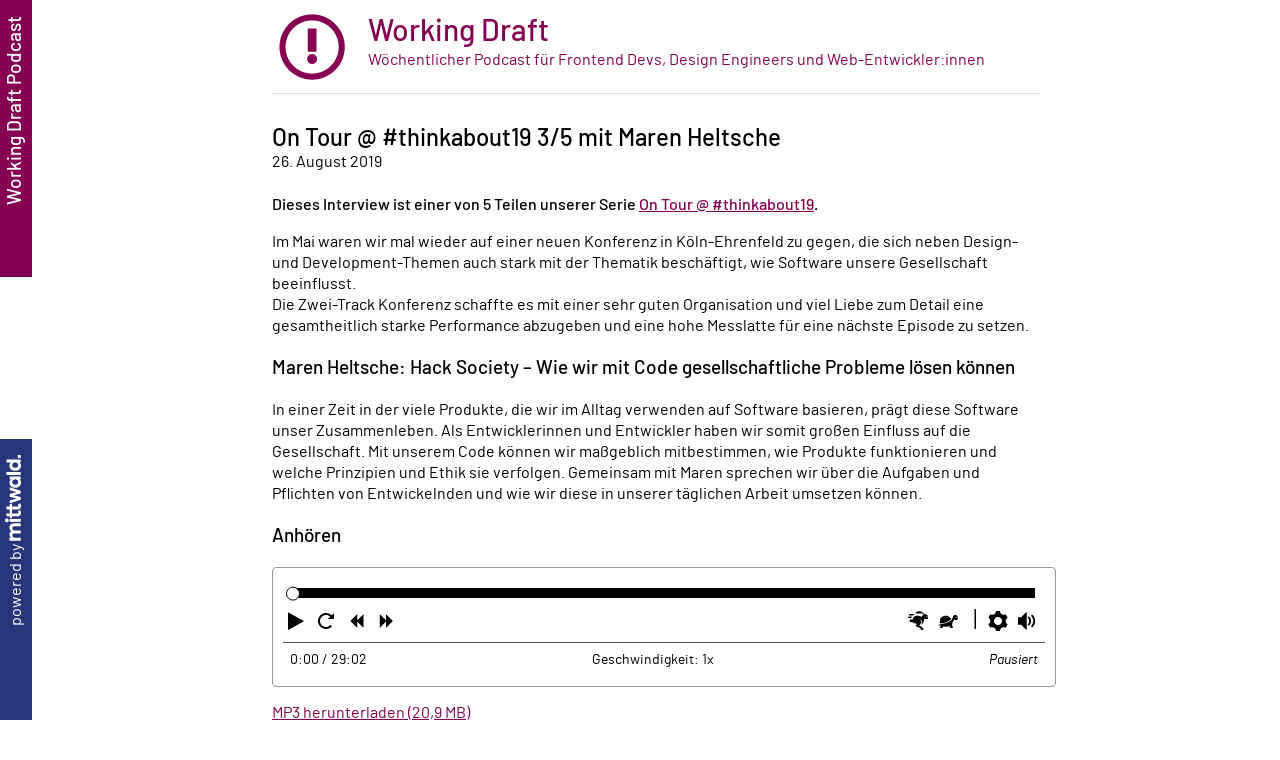

--- FILE ---
content_type: text/html; charset=UTF-8
request_url: https://www.workingdraft.de/on-tour-thinkabout19-maren-heltsche/
body_size: 5064
content:
        <!DOCTYPE html>
        <html lang="de">
        <head>
          <meta charset="UTF-8">
          <meta name="viewport" content="width=device-width, initial-scale=1, shrink-to-fit=no, viewport-fit=cover">
          <title>
          On Tour @ #thinkabout19 3/5 mit Maren Heltsche | Working Draft</title>
          <link rel="preload" as="font" crossorigin="anonymous" href="/fonts/barlow-regular-webfont.woff2">
          <link rel="preload" as="font" crossorigin="anonymous" href="/fonts/barlow-medium-webfont.woff2">
          <link rel="preload" as="style" href="/css/style.css?v=1770012887917">
          <style>
          @font-face { font-family: "Barlow-fallback"; size-adjust: 96.7%; src: local("Arial"); } @font-face { font-family: 'Barlow'; src: url('/fonts/barlow-regular-webfont.woff2') format('woff2'), url('/fonts/barlow-regular-webfont.woff') format('woff'); font-weight: normal; font-style: normal; font-display: swap; } @font-face { font-family: 'Barlow'; src: url('/fonts/barlow-medium-webfont.woff2') format('woff2'), url('/fonts/barlow-medium-webfont.woff') format('woff'); font-weight: bold; font-style: normal; font-display: swap; } @font-face { font-family: 'Barlow'; src: url('/fonts/barlow-italic-webfont.woff2') format('woff2'), url('/fonts/barlow-italic-webfont.woff') format('woff'); font-weight: normal; font-style: italic; font-display: swap; }</style>
          <link rel="stylesheet" href="/css/style.css?v=1770012887917">
          <link rel="icon" href="/img/favicon.svg?v=1770012887917">
          <link rel="alternate" type="application/rss+xml" title="Podcast Feed" href="https://workingdraft.de/feed/">
          <link rel="canonical" href="https://workingdraft.de/on-tour-thinkabout19-maren-heltsche/">
          <link rel="webmention" href="https://webmention.io/workingdraft.de/webmention">
          <link rel="pingback" href="https://webmention.io/workingdraft.de/xmlrpc">
          <link rel="me" href="https://feed.city/feed?url=https://workingdraft.de/feed/">
          <meta name="robots" content="index,follow">
          <meta name="apple-itunes-app" content="app-id=402204581">
          <meta name="fediverse:creator" content="@workingdraft@podcasts.social">
          <meta name="generator" content="Eleventy v2.0.0">
          <link rel="stylesheet" media="print" onload="this.media = 'all'" href="/js/ableplayer/build/ableplayer.min.css?v=1770012887917">
          <meta name="og:title" content="On Tour @ #thinkabout19 3/5 mit Maren Heltsche | Working Draft">
          <meta name="description" content="Dieses Interview ist einer von 5 Teilen unserer Serie On Tour @ #thinkabout19. Im Mai waren wir mal wieder auf einer neuen Konferenz in Köln-Ehrenfeld zu gegen, die sich neben Design- und Development…">
          <meta name="og:description" content="Dieses Interview ist einer von 5 Teilen unserer Serie On Tour @ #thinkabout19. Im Mai waren wir mal wieder auf einer neuen Konferenz in Köln-Ehrenfeld zu gegen, die sich neben Design- und Development…">
          <meta name="og:image" content="https://workingdraft.de/img/opengraph.png">
          <meta name="og:image:alt" content="Logo des Podcasts „Working Draft“. In der Mitte befindet sich ein dick umrandetes, dunkelmagenta-farbenes Ausrufezeichen in einem Kreis. Im unteren Bereich steht der Schriftzug „Working Draft“ in der gleichen Farbe. Im Hintergrund verlaufen helle Strahlen radial von der Mitte nach außen. Hinter den Strahlen ist blass rosafarbener HTML-Code angedeutet, unter anderem <header>, <h1> und <p>.">
        </head>
        <body>
        <header>
          <a href="/" aria-label="zur Startseite">
            <svg role="presentation" xmlns="http://www.w3.org/2000/svg" viewBox="0 0 1400 1400">
              <path d="m659.5 130.5-16 1.3-13.5 1.6-13.5 1.7-16.5 3-16.5 3-14.2 3.4-14.2 3.4-13.8 4-13.8 4-12 4.1-12 4.2-15 6-15 6-21 10.2-21 10.2-13.5 7.9-13.5 7.8-11 7.1-11 7-12.4 8.9-12.4 8.9-9.6 7.6-9.6 7.6-10.5 9-10.5 9-19.1 19-19 19.1-9 10.5-9 10.5-7.6 9.6-7.6 9.6-8.9 12.4-8.9 12.4-7 11-7.1 11-7.8 13.5-7.9 13.5-10.2 21-10.2 21-6 15-6 15-4.2 12-4.1 12-4 13.8-4 13.8-3.4 14.2-3.4 14.2-3 16.5-3 16.5-1.6 13-1.6 13-1.4 18.5-1.5 18.5v45l1.5 18.5 1.4 18.5 1.6 13 1.6 13 3 16.5 3 16.5 3.4 14.2 3.4 14.2 4 13.8 4 13.8 4.1 12 4.2 12 6 15 6 15 10.2 21 10.2 21 7.9 13.5 7.8 13.5 7.1 11 7 11 8.9 12.4 8.9 12.4 7.6 9.6 7.6 9.6 9 10.5 9 10.5 19 19.1 19.1 19 10.5 9 10.5 9 9.6 7.6 9.6 7.6 12.4 8.9 12.4 8.9 11 7 11 7.1 13.5 7.8 13.5 7.9 21 10.2 21 10.2 15 6 15 6 12 4.2 12 4.1 13.8 4 13.8 4 14.2 3.4 14.2 3.4 16.5 3 16.5 3 13 1.6 13 1.6 18.5 1.4 18.5 1.5h45l18.5-1.5 18.5-1.4 13-1.6 13-1.6 16.5-3 16.5-3 14.2-3.4 14.2-3.4 13.8-4 13.8-4 12-4.1 12-4.2 15-6 15-6 21-10.2 21-10.2 13.5-7.9 13.5-7.8 11-7.1 11-7 12.4-8.9 12.4-8.9 9.6-7.6 9.6-7.6 10.5-9 10.5-9 19.1-19 19-19.1 9-10.5 9-10.5 7.6-9.6 7.6-9.6 8.9-12.4 8.9-12.4 7-11 7.1-11 7.8-13.5 7.9-13.5 10.2-21 10.2-21 6-15 6-15 4.2-12 4.1-12 4-13.8 4-13.8 3.4-14.2 3.4-14.2 3-16.5 3-16.5 1.6-13 1.6-13 1.4-18.5 1.5-18.5v-45l-1.5-18.5-1.4-18.5-1.6-13-1.6-13-3-16.5-3-16.5-3.4-14.2-3.4-14.2-4-13.8-4-13.8-4.1-12-4.2-12-6-15-6-15-10.2-21-10.2-21-7.9-13.5-7.8-13.5-7.1-11-7-11-8.9-12.4-8.9-12.4-7.6-9.6-7.6-9.6-9-10.5-9-10.5-19-19.1-19.1-19-10.5-9-10.5-9-9.6-7.6-9.6-7.6-12.4-8.9-12.4-8.9-11-7-11-7.1-13.5-7.8-13.5-7.9-21-10.2-21-10.2-15-6-15-6-12-4.2-12-4.1-13.8-4-13.8-4-14.2-3.4-14.2-3.4-16.5-3-16.5-3-13-1.6-13-1.6-18.5-1.4-18.5-1.5-24.5.1-24.5.1-16 1.3zm66 105.5 19 1 13 1.6 13 1.5 13 2.4 13 2.3 11.5 2.7 11.5 2.6 10.5 3.1 10.5 3 12.5 4.3 12.5 4.3 11.8 4.7 11.8 4.8 16.8 8.2 16.9 8.3 10.7 6.2 10.7 6.2 8.7 5.5 8.6 5.6 8.5 6 8.5 6.1 9 7 9 7 10.5 9.1 10.4 9 13.1 13 13 13.1 9 10.4 9.1 10.5 7 9 7 9 6.1 8.5 6 8.5 5.6 8.6 5.5 8.7 6.2 10.7 6.2 10.7 8.3 16.9 8.2 16.8 4.8 11.8 4.7 11.8 4.3 12.5 4.3 12.5 3 10.5 3.1 10.5 2.6 11.5 2.7 11.5 2.3 13 2.4 13 1.5 13 1.6 13 1.1 21.3 1.1 21.2-1.1 21.3-1.1 21.2-1.6 13-1.5 13-2.4 13-2.3 13-2.7 11.5-2.6 11.5-3.1 10.5-3 10.5-4.3 12.5-4.3 12.5-4.7 11.8-4.8 11.8-8.2 16.8-8.3 16.9-6.2 10.7-6.2 10.7-5.5 8.7-5.6 8.6-6 8.5-6.1 8.5-7 9-7 9-9.1 10.5-9 10.4-13 13.1-13.1 13-10.4 9-10.5 9.1-9 7-9 7-8.5 6.1-8.5 6-8.6 5.6-8.7 5.5-10.7 6.2-10.7 6.2-16.9 8.3-16.8 8.2-11.8 4.8-11.8 4.7-12.5 4.3-12.5 4.3-10.5 3-10.5 3.1-11.5 2.6-11.5 2.7-13 2.3-13 2.4-13 1.5-13 1.6-21.3 1.1-21.2 1.1-21.3-1.1-21.2-1.1-13-1.6-13-1.5-13-2.4-13-2.3-11.5-2.7-11.5-2.6-10.5-3.1-10.5-3-12.5-4.3-12.5-4.3-11.8-4.7-11.8-4.8-16.8-8.2-16.9-8.3-10.7-6.2-10.7-6.2-8.7-5.5-8.6-5.6-8.5-6-8.5-6.1-9-7-9-7-10.5-9.1-10.4-9-13.1-13-13-13.1-9-10.4-9.1-10.5-7-9-7-9-6.1-8.5-6-8.5-5.6-8.6-5.5-8.7-6.2-10.7-6.2-10.7-8.3-16.9-8.2-16.8-4.8-11.8-4.7-11.8-4.3-12.5-4.3-12.5-3-10.5-3.1-10.5-2.6-11.5-2.7-11.5-2.3-13-2.4-13-1.5-13-1.6-13-1.1-21.2-1.1-21.3 1.1-21.2 1.1-21.3 1.6-13 1.5-13 2.4-13 2.3-13 2.7-11.5 2.6-11.5 3.1-10.5 3-10.5 4.3-12.5 4.3-12.5 4.7-11.8 4.8-11.8 8.2-16.8 8.3-16.9 6.2-10.7 6.2-10.7 5.5-8.7 5.6-8.6 6-8.5 6.1-8.5 7-9 7-9 9.1-10.5 9-10.4 13-13.1 13.1-13 10.4-9 10.5-9.1 9-7 9-7 8.5-6.1 8.5-6 8.6-5.6 8.7-5.5 10.7-6.2 10.7-6.2 16.9-8.3 16.8-8.2 11.8-4.8 11.8-4.7 12.5-4.3 12.5-4.3 10.5-3 10.5-3.1 11.5-2.6 11.5-2.7 13-2.3 13-2.4 13.5-1.6 13.5-1.6 15-.8 15-.8 8-.1 8-.2 19 1z" />
              <path d="M626 581v203h152V378H626v203zm62.5 243.5-8 1.2-6.5 2.2-6.5 2.2-6.4 3.6-6.5 3.5-5.5 4.3-5.6 4.3-4.1 4.4-4.1 4.3-3 4-3.1 4-3.5 6.5-3.6 6.5-2.4 7.6-2.5 7.6-1.2 9.6-1.2 9.7 1.2 9.7 1.2 9.6 2.5 7.6 2.4 7.6 3.6 6.5 3.5 6.5 3.1 4 3 4 4.1 4.3 4.1 4.4 5.6 4.3 5.5 4.3 6.5 3.6 6.4 3.5 7.6 2.4 7.6 2.5 9.6 1.2 9.7 1.2 9.7-1.2 9.6-1.2 7.6-2.5 7.6-2.4 6.4-3.5 6.5-3.6 5.5-4.3 5.6-4.3 4.1-4.4 4.1-4.3 3-4 3.1-4 3.5-6.5 3.6-6.5 2.4-7.6 2.5-7.6 1.2-9.6 1.2-9.7-1.2-9.7-1.2-9.6-2.5-7.6-2.4-7.6-3.5-6.4-3.6-6.5-4.3-5.6-4.4-5.7-5.4-5-5.5-5-5.6-3.7-5.7-3.8-6.2-2.8-6.2-2.8-5.5-1.5-5.5-1.6-7.8-1-7.8-1.1-4.2.1-4.2.1-8 1.3z" />
            </svg>
            <img src="https://workingdraft.de/img/opengraph.png" loading="lazy" width="2000" height="2000" alt="" hidden>
            <hgroup>
              <h1>Working Draft</h1>
              <p>Wöchentlicher Podcast für Frontend Devs, Design Engineers und Web-Entwickler:innen</p>
            </hgroup>
          </a>
        </header>
        <main>
          <hgroup>
            <h2>On Tour @ #thinkabout19 3/5 mit Maren Heltsche</h2>
            <p><time datetime="2019-08-26T10:50:22">26. August 2019</time></p>
          </hgroup>
          <p>Dieses Interview ist einer von 5 Teilen unserer Serie <a href="https://workingdraft.de/category/on-tour/thinkabout19/">On Tour @ #thinkabout19</a>.</p>
          <p>Im Mai waren wir mal wieder auf einer neuen Konferenz in Köln-Ehrenfeld zu gegen, die sich neben Design- und Development-Themen auch stark mit der Thematik beschäftigt, wie Software unsere Gesellschaft beeinflusst.<br>
           Die Zwei-Track Konferenz schaffte es mit einer sehr guten Organisation und viel Liebe zum Detail eine gesamtheitlich starke Performance abzugeben und eine hohe Messlatte für eine nächste Episode zu setzen.</p>
          <h3>Maren Heltsche: Hack Society &#8211; Wie wir mit Code gesellschaftliche Probleme lösen können</h3>
          <p>In einer Zeit in der viele Produkte, die wir im Alltag verwenden auf Software basieren, prägt diese Software unser Zusammenleben. Als Entwicklerinnen und Entwickler haben wir somit großen Einfluss auf die Gesellschaft. Mit unserem Code können wir maßgeblich mitbestimmen, wie Produkte funktionieren und welche Prinzipien und Ethik sie verfolgen. Gemeinsam mit Maren sprechen wir über die Aufgaben und Pflichten von Entwickelnden und wie wir diese in unserer täglichen Arbeit umsetzen können.</p>
          <h3>Anhören</h3>
          <audio id="player" preload="metadata" controls data-able-player data-lang="de" data-skin="2020">
            <source type="audio/mpeg" src="https://workingdraft.de/wp-content/uploads/mp3/wd-ot-14.mp3">
          </audio>
          <a href="https://workingdraft.de/wp-content/uploads/mp3/wd-ot-14.mp3" download="wd-ot-14.mp3">MP3 herunterladen (20,9 MB)</a>
          <script defer src="/js/jquery/jquery.min.js?v=1770012887917"></script>
          <script defer src="/js/js-cookie/js.cookie.min.js?v=1770012887917"></script>
          <script defer src="/js/ableplayer/build/ableplayer.min.js?v=1770012887917"></script>
          <aside class="webmentions" id="webmentions">
            <h3>Webmentions</h3>
            <p>Bislang noch keine Webmentions.</p>
          </aside>
        </main>
        <footer>
        <aside><a href="https://mittwald.de/workingdraft?ref=workingdraft.de" title="Diese Seite wird angetrieben von mittwald, dem Hoster für Agenturen &amp; Freelancer">powered by <svg role="presentation" xmlns="http://www.w3.org/2000/svg" viewBox="275 250.7 2081.8 386.4">
        <g>
          <path d="M602.9,358.3c-30.6,0-67.5,15.5-86.8,47.7c-13.9-30-40.2-47.7-82.6-47.7c-30.2,0-60,15.2-76.4,37l-8.9-45.1   L275,364.6l8.9,45.4l0,0.7l0,221h71.8V492.9c0-35.4,18.2-66.5,54.7-66.5c38.6,0,46.6,26.3,46.6,61.6v143.7h71.8V490.2   c0-35.4,19.3-63.8,54.7-63.8c38.1,0,46.6,26.3,46.6,61.6v149l71.8-14.1V478.9C702.1,410.3,678.5,358.3,602.9,358.3z" />
          <path d="M773.5,250.7c-24.7,0-45.4,20.7-45.4,46c0,24.7,20.7,45.4,45.4,45.4c25.3,0,46-20.7,46-45.4   C819.5,271.4,798.8,250.7,773.5,250.7z" />
          <rect x="738.1" y="363.5" width="71.8" height="268.2" />
          <path d="M1132.6,574.9c-12.9,0-24.1-7.5-24.1-30.6V421.6h74.1l-18.5-57.9h-55.6v-86.6l-71.8,14.1v72.5H1017h-19.5   h-54.5v-86.6l-71.8,14.1v72.5h-39.1v57.9h39.1v123.8c0,60.6,28.9,91.7,82.6,91.7c28.4,0,52-9.6,68.1-20.4l-20.4-53.1   c-2.1,1.6-17.2,11.3-34.3,11.3c-12.9,0-24.1-7.5-24.1-30.6V421.6h54.5h19.5h19.6v123.8c0,60.6,28.9,91.7,82.6,91.7   c28.4,0,52-9.6,68.1-20.4l-20.4-53.1C1164.8,565.3,1149.8,574.9,1132.6,574.9z" />
          <path d="M1505.3,363.7L1464,506.8c-5.4,18.8-8,39.5-8,39.5s-2.7-20.8-7-39l-32.7-143.7h-70.8l-32.7,143.7   c-4.3,18.2-6.4,39-6.4,39s-3.2-20.8-8.6-39.5l-40.7-143.1h-70.2l85.8,268.6h65.4l35.9-144.7c4.3-18.2,7.5-37.9,7.5-37.9   s2.7,19.7,7,37.9l35.9,144.7h64.9l85.8-268.6H1505.3z" />
          <path d="M1769.1,396.4c-19.3-25.7-52.5-38.1-83.6-38.1c-74,0-121.2,62.2-121.2,139.4s47.2,139.4,121.2,139.4   c31.1,0,64.9-11.8,83.6-37.5v37.4l70.2-13.7V363.7h-70.2V396.4z M1703.7,570.6c-38.6,0-66.5-30.6-66.5-72.9   c0-41.8,27.9-72.9,66.5-72.9c37,0,63.8,31.1,63.8,72.9C1767.5,540.6,1740.7,570.6,1703.7,570.6z" />
          <polygon points="1875.3,631.7 1947.1,631.7 1947.1,276.9 1875.3,291.1  " />
          <path d="M2177.4,393.2c-19.3-23.1-49.9-35.4-80.9-35.4c-74,0-122.2,62.2-122.2,139.4s47.2,139.4,121.2,139.4   c32.2,0,66.5-11.8,85.8-37.5v37.7l68.1-14.1v-337h-71.8V393.2z M2113.6,570.1c-38.6,0-66.5-30.6-66.5-72.9   c0-41.8,27.9-72.9,66.5-72.9c37,0,63.8,31.1,63.8,72.9C2177.4,540.1,2150.5,570.1,2113.6,570.1z" />
          <rect x="2285" y="559.5" width="71.8" height="71.8" />
        </g>
      </svg></a></aside>
      <small>
         Impressum: Christian Schaefer, Postfach 26 04 29, 40097 Düsseldorf, <a href='mai&#108;to&#58;c%&#54;Fm%6D%6&#53;nt&#37;73&#64;work%&#54;9%&#54;&#69;g%64%72aft&#46;d&#101;'>comm&#101;nts&#64;w&#111;rkingdr&#97;&#102;t&#46;de</a>
      </small>
      <br>
      <small>
      Alle Inhalte stehen, sofern nicht anders vermerkt, unter einer <a title="Namensnennung-Weitergabe unter gleichen Bedingungen 3.0 Deutschland" href="http://creativecommons.org/licenses/by-sa/3.0/de/">CC-BY-SA-Lizenz</a>.</small>
      <a rel="me" href="https://hachyderm.io/@vanessa_otto">Vanessa auf Mastodon</a>
      <a rel="me" href="https://mastodon.social/@sir_pepe">Peter auf Mastodon</a>
      <a rel="me" href="https://mastodon.social/@hcr">Hans auf Mastodon</a>
      <a rel="me" href="https://mastodon.social/@deadparrot">Stefan auf Mastodon</a>
      <a rel="me" href="https://mastodon.social/@Schepp">Schepp auf Mastodon</a>
    </footer>
    <script type="application/ld+json">
    { "@context": "https://schema.org/", "@type": "PodcastEpisode", "url": "https://workingdraft.de/on-tour-thinkabout19-maren-heltsche/", "name": "On Tour @ #thinkabout19 3/5 mit Maren Heltsche", "datePublished": "2019-08-26", "timeRequired": "PT29M", "description": "Dieses Interview ist einer von 5 Teilen unserer Serie On Tour @ #thinkabout19. Im Mai waren wir mal wieder auf einer neuen Konferenz in Köln-Ehrenfeld zu gegen, die sich neben Design- und Development…", "associatedMedia": { "@type": "MediaObject", "contentUrl": "https://workingdraft.de/wp-content/uploads/mp3/wd-ot-14.mp3" }, "partOfSeries": { "@type": "PodcastSeries", "name": "Working Draft", "url": "https://workingdraft.de" } }</script>
    <script type="speculationrules">
    { "prerender": [{ "where": { "and": [ { "href_matches": "/*" } ] }, "eagerness": "conservative" }], "prefetch": [{ "where": { "and": [ { "href_matches": "/*" } ] }, "eagerness": "moderate" }] }</script>
  </body>
</html>

--- FILE ---
content_type: text/css
request_url: https://www.workingdraft.de/css/style.css?v=1770012887917
body_size: 3706
content:
:root {
  --color-mittwald: #27367b;
  --color-workingdraft-hue-saturation-list: 323deg, 100%;
  --color-workingdraft-lightness: 26%;
  --color-workingdraft: hsla(var(--color-workingdraft-hue-saturation-list), var(--color-workingdraft-lightness), 1);
}

* {
  outline-color: var(--color-workingdraft);
}

html {
  margin: 0;
  padding: 0;
  line-height: 1.35;
  hyphens: auto;
  hyphenate-limit-chars: 10 4 4;
  scroll-behavior: smooth;
  scrollbar-gutter: stable;
  font-variant-numeric: tabular-nums;
}

html, table, input, select, textarea {
  font-family: 'Barlow', 'Barlow-fallback', Arial, Helvetica, sans-serif;
}

body {
  max-width: 48rem;
  margin: 0 auto;
  padding: 0 1.5rem 1rem 3.5rem;
  padding-block-end: 1rem;
  padding-inline: 3.5rem 1.5rem;
}

header {
  margin-bottom: 2rem;
  margin-block-end: 2rem;
}

header p {
  text-wrap: balance;
}

header > a {
  display: flex;
  width: 100%;
  align-items: center;
  list-style: none;
}

header > a::after {
  content: 'Working Draft Podcast';
  top: 0;
  padding: 0 1rem 0 6rem;
  padding: 0 1rem 0 min(10vh, 6rem);
  background-color: var(--color-workingdraft);
  color: #fff;
  line-height: 2rem;
}

header > a::after {
  content: 'Working Draft Podcast';
  content: 'Working Draft Podcast' / '';
  position: fixed;
  right: 100%;
  transform-origin: top right;
  transform: rotate(-90deg);
  font-size: 120%;
  font-weight: bold;
  white-space: nowrap;
}

header > a > svg {
  flex: 0 0 auto;
  width: 5rem;
  height: 5rem;
  margin-right: 1rem;
  margin-inline-end: 1rem;
  fill: var(--color-workingdraft);
}

header > a {
  border-bottom: 1px solid #eedaee;
  border-block-end: 1px solid #eedaee;
  text-decoration: none
}

nav,
nav + aside {
  margin-top: 1rem;
  margin-block-start: 1rem;
  margin-bottom: 1rem;
  margin-block-end: 1rem;
}

nav + aside + article {
  margin-top: 4rem;
  margin-block-start: 4rem;
}

main > p {
  font-weight: bold;
}

main > p ~ p,
main > p code {
  font-weight: normal;
}

p, dd {
  text-wrap: pretty;
}

dd > p {
  margin-top: 0;
}

a {
  color: var(--color-workingdraft);
}

li a:has(img) {
  display: inline-flex;
  align-items: center;
  flex-wrap: wrap;
  vertical-align: bottom;
}

hr {
  display: none;
}

aside {
  margin: 1em 0;
  margin-block: 1em;
  padding: 1rem;
  background-color: #eedaee;
  border-left: 0.5rem solid var(--color-workingdraft);
  border-inline-start: 0.5rem solid var(--color-workingdraft);
}

aside > :first-child {
  margin-top: 0;
  margin-block-start: 0;
}

aside h2 {
  white-space: nowrap;
}

aside p:first-child:first-letter,
dd:first-letter {
  float: left;
  margin-right: 0.1em;
  margin-inline-end: 0.1em;
  font-family: serif;
  font-size: 300%;
  font-size: 3 lh;
  line-height: 1;
}

nav dd:first-letter,
dd li:first-letter,
dd ~ dd:first-letter,
dl ~ dl > dd:first-letter,
.webmention p:first-child:first-letter {
  float: none;
  margin: 0;
  font: inherit;
}

nav dd {
  text-align: left;
}

nav ul {
  display: flex;
  flex-wrap: wrap;
  gap: 0.5rem;
  gap: min(1vw, 0.5rem);
  list-style: none;
  margin: 0;
  padding: 2px;
  font-size: 0;
  overflow-x: scroll;
  scrollbar-width: none;
  -ms-overflow-style: none;
  scroll-snap-type: x mandatory;
  scroll-behavior: smooth;
}

nav ul::-webkit-scrollbar {
  display: none;
}

nav ul svg {
  width: 2.5rem;
  width: min(10vw, 2.5rem);
  height: 2.5rem;
  height: min(10vw, 2.5rem);
  fill: currentColor;
}

p > svg {
  display: inline-block;
  width: 1.5em;
  width: 1.25lh;
  height: 1.5em;
  height: 1.25lh;
  vertical-align: middle;
  fill: #444;
}

nav ul a {
  color: #444;
  text-decoration: none;
}

nav li {
  display: inline-block;
  margin: 0;
  padding: 0;
  scroll-snap-align: start;
}

nav li:last-child {
  scroll-snap-align: start;
}

aside img:not([class^="webmention"]) {
  min-width: 50% !important;
  width: calc((500px - 100%) * 480) !important;
  max-width: 100% !important;
}

h1 {
  font-size: 1.9em;
}

hgroup {
  display: block;
  margin: 1rem 0 1.5rem 0;
  margin-block: 1rem 1.5rem;
}

hgroup > * {
  margin: 0;
  line-height: 1.1;
}

hgroup > *:first-child {
  margin-bottom: 0.1em;
}

dd + dt,
details {
  margin-top: 1em;
  margin-block-start: 1em;
}

dt {
  margin-bottom: 0.25em;
  margin-block-end: 0.25em;
  font-weight: bold;
}

dd {
  margin: 0 0 0.5em 0;
  margin-block-end: 0.5em;
  margin-inline-start: 0;
}

code {
  padding: 0 0.25em;
  background-color: #f7e1f7;
  color: #000;
  border-radius: 2px;
  font-family: Consolas, Menlo, Monaco, "Andale Mono WT", "Andale Mono", "Lucida Console", "Lucida Sans Typewriter", "DejaVu Sans Mono", "Bitstream Vera Sans Mono", "Liberation Mono", "Nimbus Mono L", "Courier New", Courier, monospace;
  font-size: calc((100% / 1.5) * 1.35);
  line-height: 1.5;
  word-break: break-all;
}

img[alt^="Profilfoto"] {
  float: right;
  width: 33%;
  height: auto;
  margin-left: 0.5rem;
  margin-bottom: 0.5rem;
  aspect-ratio: 1/1;
  background-color: #ddd;
  border-radius: 50%;
  shape-outside: circle(50%);
}

figure {
  margin: 0;
  padding: 0;
}

figure img[alt^="Profilfoto"] {
  float: none;
  min-width: 0;
  margin: 0;
  width: 3rem;
  max-width: none;
}

figcaption {
  font-size: 0.75rem;
  text-align: center;
}

footer {
  clear: both;
  margin-top: 2rem;
  margin-block-start: 2rem;
  padding: 1rem 0;
  padding-block: 1rem;
  border-top: 1px solid;
  border-block-start: 1px solid;
}

footer > a {
  font-size: 0;
}

footer > aside {
  position: fixed;
  left: 0;
  bottom: 0;
  display: block;
  margin: 0;
  padding: 0 1rem 0 8rem;
  padding: 0 1rem 0 min(13vh, 8rem);
  background: var(--color-mittwald);
  color: #fff;
  border: none;
  line-height: 2rem;
  transform-origin: bottom left;
  transform: rotate(-90deg) translate(0%, 100%);

  @supports (top: 100lvh) {
    top: 100lvh;
    bottom: auto;
    backface-visibility: visible;
  }
}

footer > aside a {
  color: inherit;
  text-decoration: none;
}

footer > aside svg {
  display: inline-block;
  width: auto;
  height: 1em;
  fill: currentColor;
}

summary,
button,
[role="menuitem"],
[role="button"] {
  cursor: pointer;
}

/* Transskript */

#transskript [style^="opacity"] {
  opacity: 1 !important;
}

#transskript [style^="background"] {
  background: none !important;
}

#transskript br + span {
  display: block;
  margin-top: 0.5em;
}

/* Twitter */

blockquote.twitter-tweet {
  max-width: 400px;
  margin: 1em auto;
  background-color: #fff;
  background-image: url("data:image/svg+xml;charset=utf-8,%3Csvg%20xmlns%3D%22http%3A%2F%2Fwww.w3.org%2F2000%2Fsvg%22%20viewBox%3D%220%200%2072%2072%22%3E%3Cpath%20fill%3D%22none%22%20d%3D%22M0%200h72v72H0z%22%2F%3E%3Cpath%20class%3D%22icon%22%20fill%3D%22%231da1f2%22%20d%3D%22M68.812%2015.14c-2.348%201.04-4.87%201.744-7.52%202.06%202.704-1.62%204.78-4.186%205.757-7.243-2.53%201.5-5.33%202.592-8.314%203.176C56.35%2010.59%2052.948%209%2049.182%209c-7.23%200-13.092%205.86-13.092%2013.093%200%201.026.118%202.02.338%202.98C25.543%2024.527%2015.9%2019.318%209.44%2011.396c-1.125%201.936-1.77%204.184-1.77%206.58%200%204.543%202.312%208.552%205.824%2010.9-2.146-.07-4.165-.658-5.93-1.64-.002.056-.002.11-.002.163%200%206.345%204.513%2011.638%2010.504%2012.84-1.1.298-2.256.457-3.45.457-.845%200-1.666-.078-2.464-.23%201.667%205.2%206.5%208.985%2012.23%209.09-4.482%203.51-10.13%205.605-16.26%205.605-1.055%200-2.096-.06-3.122-.184%205.794%203.717%2012.676%205.882%2020.067%205.882%2024.083%200%2037.25-19.95%2037.25-37.25%200-.565-.013-1.133-.038-1.693%202.558-1.847%204.778-4.15%206.532-6.774z%22%2F%3E%3C%2Fsvg%3E");
  background-repeat: no-repeat;
  background-position: top 0.75rem right 0.75rem;
  background-size: 1.25rem 1.25rem;
  padding: 2rem 3rem 2rem 2rem;
  border: 1px solid #999;
  border-radius: 4px;
}

blockquote.twitter-tweet > p {
  margin: 0;
  color: #000;
}

blockquote.twitter-tweet > p:last-child {
  font-weight: bold;
  margin-top: 0.5em;
}

blockquote.twitter-tweet a {
  color: #0078d4;
}

time {
  white-space: nowrap;
}

/* Able Player */

:not(#specificity-increase) .able-wrapper {
  position: sticky;
  bottom: -5px;
}

:not(#specificity-increase) .able {
  width: calc(100% + 1rem);
  margin-inline: -0.5rem;
  background-color: #fff;
  box-shadow: none;
  border: 1px solid #999;
  border-radius: 4px;
  padding: 10px;
  box-sizing: border-box;
}

:not(#specificity-increase) .able-player {
  font-family: 'Barlow', 'Barlow-fallback', Arial, Helvetica, sans-serif;
  background-color: #fff;
}

:not(#specificity-increase) .able-controller,
:not(#specificity-increase) .able-audcap-container {
  font-family: 'Barlow', 'Barlow-fallback', Arial, Helvetica, sans-serif;
  background-color: #fff;
  color: #000;
}

:not(#specificity-increase) .able-audcap-container {
  position: absolute;
  right: 0;
  bottom: calc(100% + 10px);
  left: 0;
  margin-inline: auto;
  padding: 0;
  background-color: transparent;
}

:not(#specificity-increase) .able-seekbar-head {
  top: 50%;
  transform: translateY(-50%);
}

:not(#specificity-increase) .able-status-bar {
  color: #000;
}

:not(#specificity-increase) .able-timer {
  white-space: nowrap;
}

:not(#specificity-increase) .able-audio {
  padding-top: 0;
}

:not(#specificity-increase) [role="dialog"] {
  overflow-x: hidden;
  overflow-y: auto;
  border-radius: 4px;
}

:not(#specificity-increase) .able-audcap-container {
  min-height: 0;
}

:not(#specificity-increase) .able-captions {
  padding: 0.5rem;
  border: 1px solid #fff;
  border-radius: 4px;
  font-family: 'Barlow', Arial, Helvetica, sans-serif !important;
  text-wrap: balance;
}

:not(#specificity-increase) .able-controller div[role=button]:hover,
:not(#specificity-increase) .able-controller input:hover,
:not(#specificity-increase) .able-seekbar-head:hover,
:not(#specificity-increase) .able-window-toolbar input:hover,
:not(#specificity-increase) .able-window-toolbar select:hover,
:not(#specificity-increase) .able-controller div[role=button]:hover {
  outline-color: var(--color-workingdraft) !important;
}

/* Webmention Section */

.webmentions {
  display: block;
  text-align: left;
}

.webmentions__facepile {
  display: flex;
  align-items: center;
  flex-wrap: wrap;
}

.webmentions__face {
  width: 2rem;
  height: 2rem;
  border-radius: 50%;
  object-fit: cover;
  flex: none;
  border: 2px solid #fff;
}

.webmentions__list {
  list-style-type: none;
  margin-top: 2em;
  padding: 0;
}

.webmentions__item {
  position: relative;
  margin-bottom: 2rem;
}

/* Single Webmention */

.webmention {
  display: block;
}

.webmention__meta,
.webmention__author {
  display: flex;
  align-items: center;
  flex-wrap: wrap;
}

.webmention__meta {
  margin-bottom: 0.5em;
  font-weight: bold;
  word-break: break-all;
}

.webmention__author {
  margin-right: .25rem;
}

.webmention__author__photo {
  position: absolute;
  left: 0;
  height: 4rem;
  width: 4rem;
  border-radius: 50%;
  object-fit: cover;
  margin-right: 0.5rem;
  border: 2px solid #fff;
}

.webmention__pubdate {
  font-style: normal;
}

.webmention__meta,
.webmention__content {
  padding-left: calc(4.5rem + 2px);
}

@keyframes pulse {
  0% {
    border-width: 3rem;
    opacity: 0;
    transform: translate(-50%, -50%) scale(0);
  }

  15% {
    border-width: 3rem;
    opacity: 0.75;
    transform: translate(-50%, -50%) scale(1);
  }

  70%,
  95% {
    border-width: 0;
    transform: translate(-50%, -50%) scale(1);
  }

  100% {
    border-width: 0;
    opacity: 0;
    transform: translate(-50%, -50%) scale(1);
  }
}

.hidden-until-found::before {
  position: absolute;
  z-index: -1;
  top: 50%;
  left: 50%;
  width: 6.25rem;
  height: 6.25rem;
  box-sizing: border-box;
  background: hsla(var(--color-workingdraft-hue-saturation-list), calc(1.25 * var(--color-workingdraft-lightness)), 1);
  color: hsla(var(--color-workingdraft-hue-saturation-list), calc(1.25 * var(--color-workingdraft-lightness)), 0);
  border: solid 3rem var(--color-workingdraft);
  border-radius: 50%;
  animation-name: pulse;
  animation-duration: 1.25s;
  animation-timing-function: cubic-bezier(0.21, 0.61, 0.35, 1);
  animation-fill-mode: both;
}

.hidden-until-found::after {
  position: absolute;
  z-index: -1;
  left: 50%;
  bottom: -0.2rem;
  width: 1rem;
  height: 1rem;
  transform: translateX(-50%) rotate(45deg);
  background-color: var(--color-workingdraft);
}

.hidden-until-found:has(::search-text) {
  content-visibility: visible;
  position: absolute;
  transform: translate(calc(-50% - 1.25rem), -100%);
  transform: translate(calc(-50% - min(3.5vw, 1.25rem)), -100%);
  margin-top: -0.25rem;
  padding: 0 0.2rem 0.05rem 0.2rem;
  background-color: var(--color-workingdraft);
  color: #fff;
  border-radius: 0.1rem;
  font-size: 1rem;
  filter: drop-shadow(0 0 3px rgba(0, 0, 0, 0.5));
}

@supports selector(::search-text) {
  .hidden-until-found {
    content-visbility: hidden;
  }
}

.hidden-until-found:has(::search-text)::before,
.hidden-until-found:has(::search-text)::after {
  content: '';
}

@supports not selector(::search-text) {
  .hidden-until-found:not([hidden="until-found"]) {
    position: absolute;
    transform: translate(calc(-50% - 1.25rem), -100%);
    transform: translate(calc(-50% - min(3.5vw, 1.25rem)), -100%);
    margin-top: -0.25rem;
    padding: 0 0.2rem 0.05rem 0.2rem;
    background-color: var(--color-workingdraft);
    color: #fff;
    border-radius: 0.1rem;
    font-size: 1rem;
    filter: drop-shadow(0 0 3px rgba(0, 0, 0, 0.5));
  }

  .hidden-until-found:not([hidden="until-found"])::before,
  .hidden-until-found:not([hidden="until-found"])::after {
    content: '';
  }
}

::selection {
  background-color: var(--color-workingdraft);
  color: #fff;
}

.message_link:not(#specificity-increase) {
  max-width: 100%;
  margin: 0;
}


--- FILE ---
content_type: text/javascript
request_url: https://www.workingdraft.de/js/ableplayer/translations/tr.js
body_size: 2622
content:
{

"audio": "ses",

"video": "video",

"playerHeading": "Medya Oynatıcı",

"faster": "Hızlandır",

"slower": "Yavaşlat",

"play": "Oynat",

"pause": "Duraklat",

"stop": "Durdur",

"restart": "Yeniden Oynat",

"prevChapter": "Önceki Bölüm",

"nextChapter": "Sonraki Bölüm",

"prevTrack": "Önceki Parça",

"nextTrack": "Gelecek Parça",

"rewind": "Geri Sar",

"forward": "İleri Sar",

"captions": "Altyazılar",

"showCaptions": "Altyazıları Göster",

"hideCaptions": "Altyazıları Gizle",

"captionsOff": "Altyazıkarı Kapat",

"showTranscript": "Belgeyi Göster",

"hideTranscript": "HBelgeyi Gizle",

"turnOnDescriptions": "Açıklamaları Aç",

"turnOffDescriptions": "Açıklamaları Kapa",

"chapters": "Bölümler",

"newChapter": "Yeni Bölüm",

"language": "Dil",

"sign": "İşaret Dili",

"showSign": "İşaret Dilini Göster",

"hideSign": "İşaret Dilini Gizle",

"seekbarLabel": "Zaman Cetveli",

"mute": "Sessize Al",

"unmute": "Sesi Aç",

"volume": "Ses Ayarı",

"volumeHelp": "Ses ayarlama butonunu kullanmak için tıkla",

"volumeUpDown": "Sesi yükselt veya alçalt",

"volumeSliderClosed": "Ses ayarlama butonu kapatıldı",

"preferences": "Seçenekler",

"enterFullscreen": "Tam Ekranı Etkinleştir",

"exitFullscreen": "Tam Ekranı Kapa",

"fullscreen": "Tam Ekran",

"speed": "Hız",

"and": "ve",

"or": "veya",

"spacebar": "boşluk tuşu",

"transcriptTitle": "Belge",

"lyricsTitle": "Sözler",

"autoScroll": "Otomatik Kaydırma",

"unknown": "Bilinmeyen",

"statusPlaying": "Yürütülüyor",

"statusPaused": "Duraklat",

"statusStopped": "Durdur",

"statusWaiting": "Bekliyor",

"statusBuffering": "Arabelleğe Alınıyor",

"statusUsingDesc": "Tanımlanmış versiyon kullanılıyor",

"statusLoadingDesc": "Tanımlanmış versiyon yüklenior",

"statusUsingNoDesc": "Tanımlanmamış versiyon kullanılıyor",

"statusLoadingNoDesc": "Tanımlanmamış versiyon yükleniyor",

"statusLoadingNext": "Sonraki Parça Yükleniyor",

"statusEnd": "Parça sonlandı",

"selectedTrack": "Seçilen Parça",

"alertDescribedVersion": "Tanımlı video versiyonu için ses kullanılıyor",

"alertNonDescribedVersion": "Tanımlanmamış video versiyonu için kullanılıyor",

"fallbackError1": "Üzgünüm, tarayıcın bunu oynatmak için uygun değil",

"fallbackError2": "Bu video oynatıcı için uygun olan tarayıcılar",

"orHigher": "ve üzeri için",

"prefMenuCaptions": "Altyazılar",

"prefMenuDescriptions": "Açıklamalar",

"prefMenuKeyboard": "Klavye",

"prefMenuTranscript": "Belgeler",

"prefTitleCaptions": "Altyazı Seçenekleri",

"prefTitleDescriptions": "Ses Açıklama Ayarları",

"prefTitleKeyboard": "Klavye Tercihleri",

"prefTitleTranscript": "Belge Tercihleri",

"prefIntroCaptions": "Belirtilen ayarlar altyazıların nasıl görüntüleneceğini kontrol eder.",

"prefIntroDescription1": "Bu video oynatıcı iki farklı ses açıklaması destekler: ",

"prefIntroDescription2": "Şu anki video'da mevcut ",

"prefIntroDescriptionNone": "Şu anki video'da her iki format için de ses açıklaması mevcut değil.",

"prefIntroDescription3": "Ses açıklamalarını tercihlerinle ilişkilendirmek için belirtilen biçimi kullan.",

"prefIntroDescription4": "Tercihlerini kaydettikten sonra, ses açıklamasını Açıklama butonu aracılığıyla açıp kapatabilirsin.",

"prefIntroKeyboard1": "Bu web sayfasındaki medya oynatıcıyı, klavye kısayolları yardımıyla, sayfanın herhangi bir kısmından da yönetebilirsin (Liste için Aşağıyı İncele).",

"prefIntroKeyboard2": "Niteleme Tuşları (Shift, Alt, ve Control) aşağınan atanabilir.",

"prefIntroKeyboard3": "NOT: Bazı tuş kombinasyonları, tarayıcında veya farklı bir programda kullandığın tuşlarla çakışabilir. Uygun niteleme tuşlarını oluşturmak için farklı tuş kombinasyonları kullanmayı dene.",

"prefIntroTranscript": "Belirtilen tercihler interaktif belgeleri değiştirir.",

"prefCookieWarning": "Tercihlerini kaydetmek için çerezlere izin vermelisin.",

"prefHeadingKeyboard1": "Niteleme Tuşları kısayollar için kullanılır",

"prefHeadingKeyboard2": "Şu anki klavye kısayolları",

"prefHeadingDescription": "Ses açıklaması",

"prefHeadingTextDescription": "Metin tabanlı ses açıklaması",

"prefHeadingCaptions": "Altyazılar",

"prefHeadingTranscript": "İnteraktif Belgeler",

"prefAltKey": "Alt",

"prefCtrlKey": "Control",

"prefShiftKey": "Shift",

"escapeKey": "Escape",

"escapeKeyFunction": "Şu anki diyalogu veya açılır menüyü kapa",

"prefDescFormat": "Tecih edilen format",

"prefDescFormatHelp": "Eğer her iki formatta kullanılabilirse, sadece biri kullanılacaktır.",

"prefDescFormatOption1": "Video versiyonu için tanımlı alternatifler",

"prefDescFormatOption1b": "alternatif tanımlı versiyon",

"prefDescFormatOption2": "metin tabanlı açıklama, ekran okuyucusu tarafından duyurulan",

"prefDescFormatOption2b": "metin tabanlı açıklama",

"prefDescPause": "Açıklama başladığında video'yu otomatik olarak durdur",

"prefDescVisible": "Açıklamayı görünür yap",

"prefDescVoice": "Voice",

"prefDescRate": "Rate",

"prefDescPitch": "Pitch",

"prefDescPitch1": "Very low",

"prefDescPitch2": "Low",

"prefDescPitch3": "Default",

"prefDescPitch4": "High",

"prefDescPitch5": "Very high",

"sampleDescriptionText": "Adjust settings to hear this sample text.",

"prefHighlight": "Medya'daki belgeyi öne çıkar",

"prefTabbable": "Klavye ile aktif edilen belge",

"prefCaptionsFont": "Yazı Tipi",

"prefCaptionsColor": "Metin Rengi",

"prefCaptionsBGColor": "Arkaplan",

"prefCaptionsSize": "Yazı Boyutu",

"prefCaptionsOpacity": "Opasite",

"prefCaptionsStyle": "Stil",

"serif": "serif",

"sans": "sans-serif",

"cursive": "el yazısı",

"fantasy": "fantezi",

"monospace": "tek hacimli",

"white": "beyaz",

"yellow": "sarı",

"green": "yeşik",

"cyan": "açık mavi",

"blue": "mavi",

"magenta": "mor",

"red": "kırmızı",

"black": "siyah",

"transparent": "transparan",

"solid": "düz renk",

"captionsStylePopOn": "Pop-on",

"captionsStyleRollUp": "Roll-up",

"prefCaptionsPosition": "Pozisyon",

"captionsPositionOverlay": "Kaplama",

"captionsPositionBelow": "Video'nun altında",

"sampleCaptionText": "Örnek altyaı metni",

"prefSuccess": "Değişikliklerin kaydedildi.",

"prefNoChange": "Hiçbir değişiklik yapmadın.",

"help": "Yardım",

"helpTitle": "Yardım",

"save": "Kaydet",

"cancel": "İptal Et",

"ok": "Tamam",

"done": "Bitti",

"closeButtonLabel": "Diyalogu Kapat",

"windowButtonLabel": "Pencere Seçenekleri",

"windowMove": "Hareket",

"windowMoveAlert": "Pencereyi hareket ettirmek için mouse'unu sürü veya ok tuşlarını kullan; Durdurmak için Enter'a bas",

"windowResize": "Yeniden Boyutlandır",

"windowResizeHeading": "Pencereyi yeniden Boyutlandır",

"windowResizeAlert": "Pencere yeniden boyutlandırıldı.",

"windowClose": "Kapat",

"width": "En",

"height": "Boy",

"windowSendBack": "Geri gönder",

"windowSendBackAlert": "Bu pencere artık sayfadaki diğer objenin ardında.",

"windowBringTop": "Öne getir",

"windowBringTopAlert": "Bu pencere artık saydadaki diğer objenin önünde.",

"resultsSummary1": "You searched for:",

"resultsSummary2": "Found",

"resultsSummary3": "matching items.",

"resultsSummary4": "Click the time associated with any item to play the video from that point.",

"noResultsFound": "No results found.",

"searchButtonLabel": "Play at",

"hour": "hour",

"minute": "minute",

"second": "second",

"hours": "hours",

"minutes": "minutes",

"seconds": "seconds",

"enableKeyboardShortcuts": "Enable keyboard shortcuts"

}